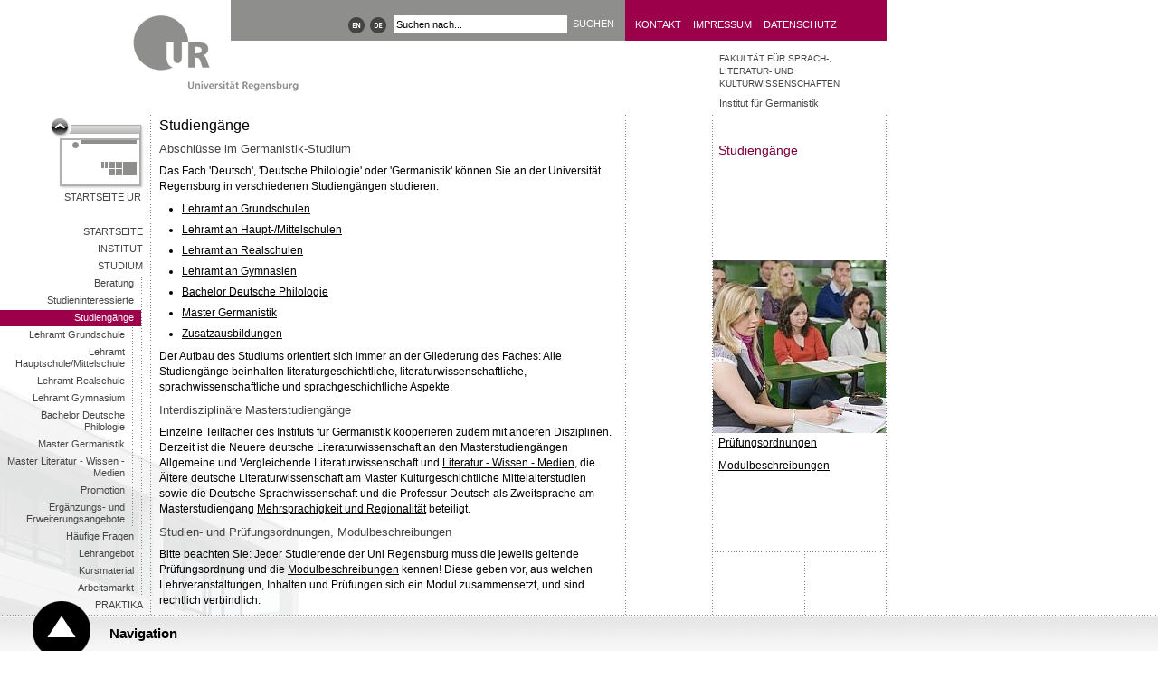

--- FILE ---
content_type: text/html; charset=utf-8
request_url: https://www.uni-regensburg.de/sprache-literatur-kultur/germanistik/studium/studiengaenge/index.html
body_size: 3754
content:
<!DOCTYPE html>
<html lang="de">
<head>

<meta charset="utf-8">
<!-- 
	This website is powered by TYPO3 - inspiring people to share!
	TYPO3 is a free open source Content Management Framework initially created by Kasper Skaarhoj and licensed under GNU/GPL.
	TYPO3 is copyright 1998-2026 of Kasper Skaarhoj. Extensions are copyright of their respective owners.
	Information and contribution at https://typo3.org/
-->


<link rel="icon" href="/typo3conf/ext/ur_template/Resources/Public/Images/favicon.ico" type="image/vnd.microsoft.icon">

<meta name="generator" content="TYPO3 CMS" />
<meta name="viewport" content="width=device-width, initial-scale=1.0, user-scalable=yes" />
<meta name="robots" content="index,follow" />
<meta name="description" content="Am Institut für Germanistik der Universität Regensburg können Sie die Studiengänge Lehramt, Bachelor und Master studieren." />
<meta name="keywords" content="Lehramt Deutsch, Bachelor, Master, Zusatzstudium" />
<meta name="author" content="Webmaster der Germanistik" />
<meta name="designer" content="bauer &amp;amp; bauer medienbuero | www.headwork.de" />
<meta name="language" content="de" />
<meta name="date" content="2024-04-25" />


<link rel="stylesheet" href="/typo3conf/ext/ur_template/Resources/Public/Css/style.css?1682399085" media="all">



<script src="/typo3conf/ext/ur_template/Resources/Public/JavaScripts/ur_global.js?1647410206" type="text/javascript"></script>
<script src="/typo3conf/ext/ur_template/Resources/Public/JavaScripts/ur_microsite.js?1729056476" type="text/javascript"></script>


<title>Studiengänge - Universität Regensburg</title>
</head>
<body class="page" data-uid="43222">



<div class="skipnav">
    <a href="#content-start">Zu Hauptinhalt springen</a>
</div>

<div class="container area-9c004b">
    
        
                <a href="https://www.uni-regensburg.de" class="logo">
    <img src="/typo3conf/ext/ur_template/Resources/Public/Images/logo_zwischenseite.gif" alt="Universität Regensburg" />
</a>

                <div class="header">
                    <div class="locale_select">
    
        <a href="/sprache-literatur-kultur/germanistik/studium/studiengaenge/index.html" title="Gewählte Sprache ist Deutsch">
            <img alt="Gewählte Sprache ist Deutsch" src="/typo3conf/ext/ur_template/Resources/Public/Images/dots/de.png"/>
        </a>
        <a href="https://www.uni-regensburg.de/language-literature-culture/german-studies/degree-programs/index.html" title="Select language">
            <img alt="Select language" src="/typo3conf/ext/ur_template/Resources/Public/Images/dots/en.png"/>
        </a>
    
</div>


                    
        <form id="quicksearch-form" method="get" action="/search">
            <div class="input-container">
                <input name="tx_urmodules_yacysearch[query]" id="quicksearch-input" type="text" maxlength="50" value="Suchen nach..." title="Suchbegriff" />
            </div>
            <div class="submit-container">
                <input type="submit" class="quicksearch-submit" title="suchen" value="suchen" />
            </div>
        </form>
    



                    <div class="header-quicklinks">
    <!--<a href="/datenschutz/startseite/index.html">datenschutz</a><a href="/impressum/startseite/index.html">impressum</a><a href="/kontakt/startseite/index.html">kontakt</a>-->
    
            <a href="https://www.uni-regensburg.de/kontakt/index.html" title="Adresse, Telefonauskunft, Lagepläne" tabindex="200">Kontakt</a>
            <a href="https://www.uni-regensburg.de/impressum/index.html" title="Impressum" tabindex="201">Impressum</a>
            <a href="https://www.uni-regensburg.de/datenschutz/index.html" title="Datenschutzerklärung" tabindex="202">Datenschutz</a>
        
</div>
                </div>
            
    




    <div class="link-back">
        <a href="https://www.uni-regensburg.de">Startseite UR</a>
    </div>

    <div class="menu-left"><ul><li><a href="/sprache-literatur-kultur/germanistik/startseite/index.html">Startseite</a></li><li><a href="/sprache-literatur-kultur/germanistik/institut/index.html">Institut</a></li><li><a href="/sprache-literatur-kultur/germanistik/studium/index.html">Studium</a><ul><li><a href="/sprache-literatur-kultur/germanistik/studium/beratung/index.html">Beratung</a></li><li><a href="/sprache-literatur-kultur/germanistik/studium/studieninteressierte/index.html">Studieninteressierte</a></li><li class="selected"><a href="/sprache-literatur-kultur/germanistik/studium/studiengaenge/index.html">Studiengänge</a><ul><li><a href="/sprache-literatur-kultur/germanistik/studium/studiengaenge/lehramt-grundschule/index.html">Lehramt Grundschule</a></li><li><a href="/sprache-literatur-kultur/germanistik/studium/studiengaenge/gs/index.html">Lehramt Hauptschule/Mittelschule</a></li><li><a href="/sprache-literatur-kultur/germanistik/studium/studiengaenge/rs/index.html">Lehramt Realschule</a></li><li><a href="/sprache-literatur-kultur/germanistik/studium/studiengaenge/gym/index.html">Lehramt Gymnasium</a></li><li><a href="/sprache-literatur-kultur/germanistik/studium/studiengaenge/bachelor-deutsche-philologie/index.html">Bachelor Deutsche Philologie</a></li><li><a href="/sprache-literatur-kultur/germanistik/studium/studiengaenge/ma/index.html">Master Germanistik</a></li><li><a href="/sprache-literatur-kultur/germanistik/studium/studiengaenge/master-literatur-medien-wissen/index.html">Master Literatur - Wissen - Medien</a></li><li><a href="/sprache-literatur-kultur/germanistik/studium/studiengaenge/prom/index.html">Promotion</a></li><li><a href="/sprache-literatur-kultur/germanistik/studium/studiengaenge/erw/index.html">Ergänzungs- und Erweiterungsangebote</a></li></ul></li><li><a href="/sprache-literatur-kultur/germanistik/studium/faq/abschluss/haeufige-fragen/index.html">Häufige Fragen</a></li><li><a href="/sprache-literatur-kultur/germanistik/studium/lehrangebot/index.html">Lehrangebot</a></li><li><a href="/sprache-literatur-kultur/germanistik/studium/kursmaterial/index.html">Kursmaterial</a></li><li><a href="/sprache-literatur-kultur/germanistik/studium/arbeitsmarkt/index.html">Arbeitsmarkt</a></li></ul></li><li><a href="/sprache-literatur-kultur/germanistik/praktikum-im-master-germanistik-2/index.html">Praktika</a></li><li><a href="/sprache-literatur-kultur/germanistik/newsletter/index.html">Newsletter</a></li><li><a href="/sprache-literatur-kultur/germanistik/internationales/index.html">Internationales</a></li><li><a href="/sprache-literatur-kultur/germanistik/service/index.html">Service</a></li></ul></div>

    <div class="left">
        

        <h1>Studiengänge</h1>
        
    <div class="article" id="c22896">
    <h3>Abschlüsse im Germanistik-Studium</h3>
<p>Das Fach 'Deutsch', 'Deutsche Philologie' oder 'Germanistik' können Sie an der Universität Regensburg in verschiedenen Studiengängen studieren:</p><ul> 	<li><a href="/sprache-literatur-kultur/germanistik/studium/studiengaenge/lehramt-grundschule/index.html">Lehramt an Grundschulen</a></li> 	<li><a href="/sprache-literatur-kultur/germanistik/studium/studiengaenge/gs/index.html">Lehramt an Haupt-/Mittelschulen</a></li> 	<li><a href="/sprache-literatur-kultur/germanistik/studium/studiengaenge/rs/index.html">Lehramt an Realschulen</a></li> 	<li><a href="/sprache-literatur-kultur/germanistik/studium/studiengaenge/gym/index.html">Lehramt an Gymnasien</a></li> 	<li><a href="/sprache-literatur-kultur/germanistik/studium/studiengaenge/bachelor-deutsche-philologie/index.html">Bachelor Deutsche Philologie</a></li> 	<li><a href="/sprache-literatur-kultur/germanistik/studium/studiengaenge/ma/index.html">Master Germanistik</a></li> 	<li><a href="/sprache-literatur-kultur/germanistik/studium/studiengaenge/erw/index.html">Zusatzausbildungen</a></li> </ul><p>Der Aufbau des Studiums orientiert sich immer an der Gliederung des Faches: Alle Studiengänge beinhalten literaturgeschichtliche, literaturwissenschaftliche, sprachwissenschaftliche und sprachgeschichtliche Aspekte. </p>
<h3>Interdisziplinäre Masterstudiengänge</h3>
<p>Einzelne Teilfächer des Instituts für Germanistik kooperieren zudem mit anderen Disziplinen. Derzeit ist die Neuere deutsche Literaturwissenschaft an den Masterstudiengängen Allgemeine und Vergleichende Literaturwissenschaft und <a href="/sprache-literatur-kultur/germanistik/studium/studiengaenge/master-literatur-medien-wissen/index.html">Literatur - Wissen - Medien</a>, die Ältere deutsche Literaturwissenschaft am Master Kulturgeschichtliche Mittelalterstudien sowie die Deutsche Sprachwissenschaft und die Professur Deutsch als Zweitsprache am Masterstudiengang <a href="/sprache-literatur-kultur/forum-mehrsprachigkeit-regionalitaet/fomur/index.html">Mehrsprachigkeit und Regionalität</a> beteiligt.</p>
<h3>Studien- und Prüfungsordnungen, Modulbeschreibungen</h3>
<p>Bitte beachten Sie: Jeder Studierende der Uni Regensburg muss die jeweils geltende Prüfungsordnung und die <a href="https://www.uni-regensburg.de/studium/modulbeschreibungen/index.html" target="_blank">Modulbeschreibungen</a> kennen! Diese geben vor, aus welchen Lehrveranstaltungen, Inhalten und Prüfungen sich ein Modul zusammensetzt, und sind rechtlich verbindlich.</p>
<p>Bei Problemen oder Verständnisschwierigkeiten hilft Ihnen <a href="/sprache-literatur-kultur/germanistik/studium/beratung/studiengangkoordination/index.html">die Studiengangkoordination</a> oder <a href="/sprache-literatur-kultur/germanistik/studium/beratung/fachstudienberatung/index.html">die Fachstudienberatung</a> der Germanistik gerne weiter.</p>



    <hr />
</div>


        <div class="footer">
            <hr />
            <p class="author">
                Webmaster Germanistik - 25.04.2024 20:51 <img src="/typo3conf/ext/ur_template/Resources/Public/Images/info.gif" alt="" title="Letzte Aktualisierung von Webmaster der Germanistik" />
            </p>
        </div>
    </div>

    <div class="right" data-uid="977">
    <ol class="location">
        <li class="level-1">
            <a href="/sprache-literatur-kultur/fakultaet/startseite/index.html">Fakultät für Sprach-, Literatur- und Kulturwissenschaften</a>
        </li>
        <li class="level-2">
            <a href="/sprache-literatur-kultur/germanistik/startseite/index.html">Institut für Germanistik</a>
        </li>
        </li>
    </ol>

    
        <a href="#" class="arrowDestination"></a>

        <div id="rTop">
            <h2>Studiengänge</h2>
            <div class="bottom">
                <p>&nbsp;</p>
            </div>
        </div>

        <div id="rTeaser">
            
                <img class="teaser" alt="Studierende-im-hoersaal" src="/assets/_processed_/1/5/csm_studierende-im-hoersaal_c089e49cd3.jpg" width="191" height="191" /><br />
            
        </div>

        <div id="rBottom">
            <p><a href="/studium/pruefungsordnungen/startseite/index.html" target="_blank">Prüfungsordnungen</a></p><p><a href="https://www.uni-regensburg.de/studium/modulbeschreibungen/index.html" target="_blank">Modulbeschreibungen</a></p>
        </div>
    
</div>

</div>

<div class="navigation">
    <div id="navigation-header">
        <a href="#">Navigation</a>
    </div>
    <div id="navigation-content">
        <div class="dots-horizontal"></div>

        <div class="column-1 deeplinks" role="navigation">
            <ul><li><a href="https://www.uni-regensburg.de/universitaet">Über die UR</a></li><li><a href="https://www.uni-regensburg.de/forschung">Forschung</a></li><li><a href="https://www.uni-regensburg.de/studium">Studium</a></li></ul>
            <ul><li><a href="https://www.uni-regensburg.de/international">International</a></li><li><a href="https://www.uni-regensburg.de/forschung/zentrum-nachwuchsfoerderung/index.html">Nachwuchsförderung</a></li><li><a href="https://www.uni-regensburg.de/universitaet/chancengleichheit-inklusion">Chancengleichheit</a></li></ul>
            <ul><li><a href="https://www.uni-regensburg.de/bibliothek">Bibliothek</a></li><li><a href="https://www.uni-regensburg.de/rechenzentrum">Rechenzentrum</a></li><li><a href="https://www.uni-regensburg.de/zentrum-sprache-kommunikation/index.html">Sprachenzentrum</a></li></ul>
            <ul><li><a href="https://www.uni-regensburg.de/newsroom">Newsroom</a></li><li><a href="https://www.uni-regensburg.de/verwaltung">Verwaltung</a></li><li><a href="https://www.uniklinikum-regensburg.de/">Klinikum</a></li></ul>
        </div>

        <div class="column-2" role="navigation">
            <a href="https://www.uni-regensburg.de/aktuelles">Aktuelles</a><a href="https://www.uni-regensburg.de/fakultaeten">Fakultäten</a><a href="https://www.uni-regensburg.de/einrichtungen">Schnellnavigation A-Z</a><a href="https://www.uni-regensburg.de/kontakt/oeffnungszeiten">Öffnungszeiten</a><a href="/newsroom/startseite/index.html">Presse</a><a href="https://elearning.uni-regensburg.de/">GRIPS</a><a href="https://campusportal.uni-regensburg.de/qisserver/pages/cs/sys/portal/hisinoneStartPage.faces?chco=y">SPUR</a><a href="https://www.uni-regensburg.de/studium/startseite/vorlesungsverzeichnis/index.html">Vorlesungen</a><a href="https://gw.uni-regensburg.de/gw/webacc">Webmail</a><a href="https://www-app.uni-regensburg.de/Einrichtungen/TZ/famos/hoersaele/">Rauminfo</a><a href="https://www.uni-regensburg.de/rechenzentrum/support/infostand/index.html">Infostand</a><a href="https://www.uni-regensburg.de/technische-zentrale/index.html">Gebäude und Technik</a><a href="https://www.uni-regensburg.de/studium/startseite/index.html#content_toggle_11359">Studentische Initiativen</a><a href="https://www.uni-regensburg.de/kultur-freizeit/index.html">Kultur & Freizeit</a><a href="https://www.uni-regensburg.de/sport">Sport</a><a href="https://stwno.de/de/gastronomie/speiseplan/uni-regensburg/mensa-ur">Mensa</a><a href="https://www.uni-regensburg.de/universitaet/personalrat/index.html">Personalrat</a><a href="https://www.uni-regensburg.de/rul">RUL</a><a href="https://www.uni-regensburg.de/zentrum-hochschul-wissenschaftsdidaktik/index.html">ZHW</a><a href="https://www.uni-regensburg.de/zentrum-sprache-kommunikation/leitung/index.html">ZSK</a>
        </div>
    </div>
</div>

<script src="/typo3conf/ext/powermail/Resources/Public/JavaScript/Powermail/Form.min.js?1729254652" defer="defer"></script>


</body>
</html>

--- FILE ---
content_type: text/html; charset=UTF-8
request_url: https://webstatistik.uni-regensburg.de/piwik/ur/url_id_table.php?piwikIdsCallback=jQuery35105673763537177563_1769001626881&url=https%3A%2F%2Fwww.uni-regensburg.de%2Fsprache-literatur-kultur%2Fgermanistik%2Fstudium%2Fstudiengaenge%2Findex.html&_=1769001626882
body_size: 102
content:
jQuery35105673763537177563_1769001626881({"status":true,"domains":["16","46"],"click_heat_url":"46"});